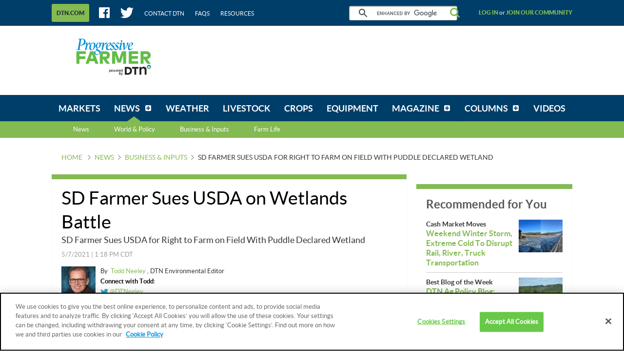

--- FILE ---
content_type: text/html;charset=UTF-8
request_url: https://www.dtnpf.com/agriculture/web/ag/news/business-inputs/article?p_p_id=relatedcontent_WAR_mydtnpubliccoreportlet&p_p_lifecycle=0&p_p_state=exclusive&p_p_mode=view&p_p_col_id=column-1&p_p_col_pos=4&p_p_col_count=6&_relatedcontent_WAR_mydtnpubliccoreportlet_renderType=content&v=release-branch%2F20251210%2F793b4bf&cb=0.04858043418579938
body_size: 1956
content:





























































	
	
	

		

			
				
					
						
					
























































	
	
	
		




	
		
			
				


	

		













<div class="box blocks-list blocks-list_2up">
    
        <!-- START: RELATED CONTENT ITEM -->
        




    
    
        
            
            
                
            
        
        













    
	
	
        
    
    
    




    
        
            
        
        
    


<a
    class="excerptLink js-linkClickComponent"
    data-config-link-type="Parsely Recommendation Click"
    data-config-link-title="Fed Shutdown Slows RFS, WOTUS Rules-Government Shutdown Delays Critical EPA Decisions for Agriculture, Biofuels"
    
    href="/agriculture/web/ag/news/business-inputs/article/2025/10/02/government-shutdown-delays-critical"
>
    
            




<div class="excerptLink-hd">
    <div class="box box_veryTight">
        <div class="text_size14 text_bold">
            Fed Shutdown Slows RFS, WOTUS Rules
        </div>
        <div class="excerptLink-title excerptLink-title_truncate">
            <span class="text_size16 text_bold">
                Government Shutdown Delays Critical EPA Decisions for Agriculture, Biofuels
            </span>
        </div>
    </div>
</div>
<div class="excerptLink-bd">
    <div class="media">
        
            
                

                <div class="media-img media-img_fixedHeight">
                    
                        
                        
                            
                        
                    
                    <img src="/mydtn-public-core-portlet/servlet/GetStoredImage?category=CMS&symbolicName=250429-naaj-126.jpg&width=120" alt="The U.S. Environmental Protection Agency&#039;s work on the Renewable Fuel Standard and the waters of the U.S. rule is likely at a standstill with the federal government shutdown. (DTN file photo by Joel Reichenberger)"/>
                </div>
            
            
        

        <div class="media-bd">
            <div class="box box_grounded">
                <time
                    class="hdg mix-hdg_light text_size12"
                    datetime="



2025-10-02T09:10:00-0500">
                    



10/2/2025 | 9:10 AM CDT
                </time>
            </div>
            <p class="text_size13"><span class="news_summary_content">The federal government shutdown likely halts EPA rulemaking and...</p>
        </div>
    </div> <!-- ./media -->
</div>
<!-- ./excerptLink-bd -->

        
</a>

    


        <!-- END: RELATED CONTENT ITEM -->
    
        <!-- START: RELATED CONTENT ITEM -->
        




    
        













    
    
        
    
    









    
        
            
        
        
    


<a
    class="excerptLink js-linkClickComponent"
    data-config-link-type="Parsely Recommendation Click"
    data-config-link-title="Farmer Bridge Assistance Payment Details for Major Commodities-Ag Policy Blog"
    
    href="/agriculture/web/ag/blogs/ag-policy-blog/blog-post/2025/12/31/farmer-bridge-assistance-payment"
>
    
            




<div class="excerptLink-hd">
    <div class="box box_veryTight">
        <div class="text_size14 text_bold">
            Farmer Bridge Assistance Payment Details for Major Commodities
        </div>
        <div class="excerptLink-title excerptLink-title_truncate">
            <span class="text_size16 text_bold">
                Ag Policy Blog
            </span>
        </div>
    </div>
</div>
<div class="excerptLink-bd">
    <div class="media">
        
            
                

                <div class="media-img media-img_fixedHeight">
                    
                        
                            
                        
                        
                    
                    <img src="/mydtn-public-core-portlet/servlet/GetStoredBlogImage?symbolicName=20250328-dsc_0620.jpg&category=CMS&width=120" alt="USDA on Wednesday released details for farmers on how much they could expect in Farmer Bridge Assistance Program (FBA) payments, which should start being sent to producers at the end of February. (DTN file photo)"/>
                </div>
            
            
        

        <div class="media-bd">
            <div class="box box_grounded">
                <time
                    class="hdg mix-hdg_light text_size12"
                    datetime="



2025-12-31T03:20:00-0600">
                    



12/31/2025 | 3:20 PM CST
                </time>
            </div>
            <p class="text_size13">Waiting until the end of the year, USDA on Wednesday released payment rates for the Farmer Bridge...</p>
        </div>
    </div> <!-- ./media -->
</div>
<!-- ./excerptLink-bd -->

        
</a>

    
    


        <!-- END: RELATED CONTENT ITEM -->
    
</div>
<div class="blocks-list_1down_inside_2up">
    
        <!-- START: RELATED CONTENT ITEM -->
        




    
    
        
            
                
            
            
        
        













    
	
	
        
    
    
    




    
        
            
        
        
    


<a
    class="excerptLink js-linkClickComponent"
    data-config-link-type="Parsely Recommendation Click"
    data-config-link-title="NCGA: Farms Need Glyphosate, Atrazine-Farm Groups Push to Shape MAHA Agenda, Warn of Risks to Crop Protection Tools"
    
    href="/agriculture/web/ag/news/business-inputs/article/2025/07/31/farm-groups-push-shape-maha-agenda"
>
    
            




<div class="excerptLink-hd">
    <div class="box box_veryTight">
        <div class="text_size14 text_bold">
            NCGA: Farms Need Glyphosate, Atrazine
        </div>
        <div class="excerptLink-title excerptLink-title_truncate">
            <span class="text_size16 text_bold">
                Farm Groups Push to Shape MAHA Agenda, Warn of Risks to Crop Protection Tools
            </span>
        </div>
    </div>
</div>
<div class="excerptLink-bd">
    <div class="media">
        
            
                

                <div class="media-img media-img_fixedHeight">
                    
                        
                        
                            
                        
                    
                    <img src="/mydtn-public-core-portlet/servlet/GetStoredImage?category=CMS&symbolicName=rfk-jr-kl_20120126_369.jpg&width=120" alt="Farm groups continue to look for ways to influence Health and Human Services Secretary Robert F. Kennedy Jr.&#039;s Make America Healthy Again Commission. A coalition of groups released proposals around conservation and investing in technology while corn growers released a survey highlighting the importance of keeping access to crop-protection tools such as glyphosate. (DTN file photo by Kurt Lawton)"/>
                </div>
            
            
        

        <div class="media-bd">
            <div class="box box_grounded">
                <time
                    class="hdg mix-hdg_light text_size12"
                    datetime="



2025-07-31T01:56:00-0500">
                    



7/31/2025 | 1:56 PM CDT
                </time>
            </div>
            <p class="text_size13"><span class="news_summary_content">The Food and Agriculture Climate Alliance (FACA), a coalition of 20...</p>
        </div>
    </div> <!-- ./media -->
</div>
<!-- ./excerptLink-bd -->

        
</a>

    


        <!-- END: RELATED CONTENT ITEM -->
    
    
    
</div>


	
	

			
			
		
	
	



	
	
	

				
				
			

		

	










--- FILE ---
content_type: text/html;charset=UTF-8
request_url: https://www.dtnpf.com/agriculture/web/ag/news/business-inputs/article?p_p_id=recommendedforyousidebar_WAR_mydtnpubliccoreportlet&p_p_lifecycle=0&p_p_state=exclusive&p_p_mode=view&p_p_col_id=column-2&p_p_col_pos=1&p_p_col_count=6&_recommendedforyousidebar_WAR_mydtnpubliccoreportlet_uniqueCurrentUrl=2021%2F05%2F07%2Fsd-farmer-sues-usda-right-farm-field&_recommendedforyousidebar_WAR_mydtnpubliccoreportlet_renderType=content&v=release-branch%2F20251210%2F793b4bf&cb=0.5890037187985544
body_size: 1838
content:





























































	
	
	

		

			
				
					
						
					
























































	
	
	
		




	
		
			
				


	

		






<ul class="separatedList">
    <!-- RECOMMENDED ITEM -->
    
        <li>
            
                
                
                    
                        
                            
                        
                        
                    
                    













    
	
	
    
        
    
    




    
        
            
        
        
    


<a
    class="excerptLink js-linkClickComponent"
    data-config-link-type="Unknown Recommendation Click"
    data-config-link-title="Cash Market Moves-Weekend Winter Storm, Extreme Cold To Disrupt Rail, River, Truck Transportation"
    
    href="/agriculture/web/ag/columns/cash-market-moves/article/2026/01/23/weekend-winter-storm-extreme-cold"
>
    
                        


<div class="media media_reverse media_smallest">
    <div class="media-bd">
        <div class="text_size14 text_bold">Cash Market Moves</div>
        <div class="excerptLink-title">
            <span class="text_size16 text_bold">Weekend Winter Storm, Extreme Cold To Disrupt Rail, River, Truck Transportation</span>
        </div>
    </div>
    
        <!-- if img -->
        <div class="media-img">
            
                
                
                    
                
            
            <img src="/mydtn-public-core-portlet/servlet/GetStoredImage?category=CMS&symbolicName=ill-river-ice-usace-ice-peoria1212.jpg&width=90"
                 alt="Ice buildup at the Peoria Lock on the Illinois River as seen in the U.S. Army Corps of Engineers Jan. 21 Inland and Intracoastal Waterways Lock Status Update. (Photos courtesy of the U.S. Army Corps of Engineers)"/>
        </div>
        <!-- /if img-->
    
</div>

                    
</a>

                
            
        </li>
    
        <li>
            
                
                
                    
                        
                        
                            
                        
                    
                    













    
	
	
    
        
    
    




    
        
            
        
        
    


<a
    class="excerptLink js-linkClickComponent"
    data-config-link-type="Unknown Recommendation Click"
    data-config-link-title="Best Blog of the Week-DTN Ag Policy Blog: Senators Urge USDA to Restore Buy-Up for Prevented Planting Coverage"
    
    href="/agriculture/web/ag/columns/cash-market-moves/article/2026/01/23/dtn-ag-policy-blog-senators-urge-buy"
>
    
                        


<div class="media media_reverse media_smallest">
    <div class="media-bd">
        <div class="text_size14 text_bold">Best Blog of the Week</div>
        <div class="excerptLink-title">
            <span class="text_size16 text_bold">DTN Ag Policy Blog: Senators Urge USDA to Restore Buy-Up for Prevented Planting Coverage</span>
        </div>
    </div>
    
        <!-- if img -->
        <div class="media-img">
            
                
                
                    
                
            
            <img src="/mydtn-public-core-portlet/servlet/GetStoredImage?category=CMS&symbolicName=flood_tractor_cc_dsc_4857.jpg&width=90"
                 alt="A tractor caught in the flood of 2019 on the Missouri River in Iowa. A bipartisan group of U.S. senators on Thursday wrote Agriculture Secretary Brooke Rollins calling on her to reverse a USDA decision that ends the option for farmers to buy higher coverage levels for prevented-planting policies. (DTN file photo by Chris Clayton)"/>
        </div>
        <!-- /if img-->
    
</div>

                    
</a>

                
            
        </li>
    
        <li>
            
                
                
                    
                        
                        
                            
                        
                    
                    













    
	
	
    
        
    
    




    
        
            
        
        
    


<a
    class="excerptLink js-linkClickComponent"
    data-config-link-type="Unknown Recommendation Click"
    data-config-link-title="DTN Ag Policy Blog-Senators Urge USDA to Restore Buy-Up for Prevented Planting Coverage "
    
    href="/agriculture/web/ag/columns/cash-market-moves/article/2026/01/22/senators-urge-usda-restore-buy"
>
    
                        


<div class="media media_reverse media_smallest">
    <div class="media-bd">
        <div class="text_size14 text_bold">DTN Ag Policy Blog</div>
        <div class="excerptLink-title">
            <span class="text_size16 text_bold">Senators Urge USDA to Restore Buy-Up for Prevented Planting Coverage </span>
        </div>
    </div>
    
        <!-- if img -->
        <div class="media-img">
            
                
                
                    
                
            
            <img src="/mydtn-public-core-portlet/servlet/GetStoredImage?category=CMS&symbolicName=flood_tractor_cc_dsc_4857.jpg&width=90"
                 alt="A tractor caught in the flood of 2019 on the Missouri River in Iowa. A bipartisan group of U.S. senators on Thursday wrote Agriculture Secretary Brooke Rollins calling on her to reverse a USDA decision that ends the option for farmers to buy higher coverage levels for prevented-planting policies. (DTN file photo by Chris Clayton) "/>
        </div>
        <!-- /if img-->
    
</div>

                    
</a>

                
            
        </li>
    
        <li>
            
                
                
                    
                        
                        
                            
                        
                    
                    













    
	
	
    
        
    
    




    
        
            
        
        
    


<a
    class="excerptLink js-linkClickComponent"
    data-config-link-type="Unknown Recommendation Click"
    data-config-link-title="Market Matters Blog-STB Ruled Union Pacific-Norfolk Southern Merger Application Incomplete"
    
    href="/agriculture/web/ag/columns/cash-market-moves/article/2026/01/22/stb-ruled-union-pacific-norfolk-2"
>
    
                        


<div class="media media_reverse media_smallest">
    <div class="media-bd">
        <div class="text_size14 text_bold">Market Matters Blog</div>
        <div class="excerptLink-title">
            <span class="text_size16 text_bold">STB Ruled Union Pacific-Norfolk Southern Merger Application Incomplete</span>
        </div>
    </div>
    
        <!-- if img -->
        <div class="media-img">
            
                
                
                    
                
            
            <img src="/mydtn-public-core-portlet/servlet/GetStoredImage?category=CMS&symbolicName=train_kennedy_img_0180-img_5018.jpg&width=90"
                 alt="Pictured is a Union Pacific engine parked at ADM Elevator D in St. Paul, Minnesota, waiting for cars, and a Norfolk Southern engine pulling cars along the Mississippi River in downtown St. Paul, Minnesota. (DTN photos by Mary Kennedy)"/>
        </div>
        <!-- /if img-->
    
</div>

                    
</a>

                
            
        </li>
    
        <li>
            
                
                
                    
                        
                            
                        
                        
                    
                    













    
	
	
    
        
    
    




    
        
            
        
        
    


<a
    class="excerptLink js-linkClickComponent"
    data-config-link-type="Unknown Recommendation Click"
    data-config-link-title="Cash Market Moves-STB Ruled Union Pacific-Norfolk Southern Merger Application Incomplete"
    
    href="/agriculture/web/ag/columns/cash-market-moves/article/2026/01/22/stb-ruled-union-pacific-norfolk"
>
    
                        


<div class="media media_reverse media_smallest">
    <div class="media-bd">
        <div class="text_size14 text_bold">Cash Market Moves</div>
        <div class="excerptLink-title">
            <span class="text_size16 text_bold">STB Ruled Union Pacific-Norfolk Southern Merger Application Incomplete</span>
        </div>
    </div>
    
        <!-- if img -->
        <div class="media-img">
            
                
                
                    
                
            
            <img src="/mydtn-public-core-portlet/servlet/GetStoredImage?category=CMS&symbolicName=train_kennedy_img_0180-img_5018.jpg&width=90"
                 alt="Pictured is a Union Pacific engine parked at ADM Elevator D in St. Paul, Minnesota, waiting for cars, and a Norfolk Southern engine pulling cars along the Mississippi River in downtown St. Paul, Minnesota. (DTN photos by Mary Kennedy)"/>
        </div>
        <!-- /if img-->
    
</div>

                    
</a>

                
            
        </li>
    
    <!-- /RECOMMENDED ITEM -->
</ul>
<!-- /.separatedList -->


    
    
    


<div class="isHidden js-deferredRenderComponent"
     data-config-render-url="https://www.dtnpf.com/agriculture/web/ag/news/business-inputs/article?p_p_id=recommendedforyousidebar_WAR_mydtnpubliccoreportlet&p_p_lifecycle=0&p_p_state=exclusive&p_p_mode=view&_recommendedforyousidebar_WAR_mydtnpubliccoreportlet_uniqueCurrentUrl=2021%2F05%2F07%2Fsd-farmer-sues-usda-right-farm-field&_recommendedforyousidebar_WAR_mydtnpubliccoreportlet_renderType=midArticleContent"
     data-config-enable-spinner="false"
     data-config-target-selector=".js-midArticleRecommendedForYou">
</div>


	
	

			
			
		
	
	



	
	
	

				
				
			

		

	










--- FILE ---
content_type: text/html;charset=UTF-8
request_url: https://www.dtnpf.com/agriculture/web/ag/news/business-inputs/article?p_p_id=recommendedforyousidebar_WAR_mydtnpubliccoreportlet&p_p_lifecycle=0&p_p_state=exclusive&p_p_mode=view&_recommendedforyousidebar_WAR_mydtnpubliccoreportlet_uniqueCurrentUrl=2021%2F05%2F07%2Fsd-farmer-sues-usda-right-farm-field&_recommendedforyousidebar_WAR_mydtnpubliccoreportlet_renderType=midArticleContent&v=release-branch%2F20251210%2F793b4bf&cb=0.5296084559007803
body_size: 1490
content:





























































	
	
	

		

			
				
					
						
					
























































	
	
	
		




	
		
			
				


	

		






<div class="blocks">
    <div class="blocks-list blocks-list_2up">
        
            
                
                
                    
                        
                        
                            
                        
                    
                    













    
	
	
    
    
        
    




    
        
            
        
        
    


<a
    class="excerptLink js-linkClickComponent"
    data-config-link-type="Unknown Recommendation Click"
    data-config-link-title="DTN Ag Policy Blog-As Trump Returns to Iowa, E15 Again Remains a Flashpoint "
    
    href="/agriculture/web/ag/news/article/2026/01/26/trump-returns-iowa-e15-remains"
>
    
                        



<div class="excerptLink-hd">
    <div class="box box_veryTight">
        <div class="text_size14 text_bold">DTN Ag Policy Blog</div>
        <div class="excerptLink-title excerptLink-title_truncate">
            <span class="text_size16 text_bold">As Trump Returns to Iowa, E15 Again Remains a Flashpoint </span>
        </div>
    </div>
</div>
<div class="excerptLink-bd">
    <div class="media">

        
            
                

                <div class="media-img media-img_fixedHeight">
                    
                        
                        
                            
                        
                    
                    <img src="/mydtn-public-core-portlet/servlet/GetStoredImage?category=CMS&symbolicName=m1119_trump_at_iowa_ethanol_plant.jpg&width=120" alt="President Donald Trump, speaking at a western Iowa ethanol plant during his first term when he signed an order approving year-round nationwide E15. Trump comes back to Iowa on Tuesday with E15 again as a major topic of discussion. (DTN file photo) "/>
                </div>
            
            
        

        <div class="media-bd">
            <div class="box box_grounded">
                <time
                    class="hdg mix-hdg_light text_size12"
                    datetime="



2026-01-26T05:11:00-0600">
                    



1/26/2026 | 5:11 PM CST
                </time>
            </div>
            <p class="text_size13">Iowa Corn and the Iowa Renewable Fuels Association (IRFA) on Monday released an open letter to...</p>
        </div>
    </div> <!-- ./media -->
</div>
<!-- ./excerptLink-bd -->

                    
</a>

                
            
        
            
                
                
                    
                        
                            
                        
                        
                    
                    













    
	
	
    
        
    
    




    
        
            
        
        
    


<a
    class="excerptLink js-linkClickComponent"
    data-config-link-type="Unknown Recommendation Click"
    data-config-link-title="ICE Enforcement and Minnesota Farms-Farm Leader: ICE Crackdown Fuels Labor Fears in Minnesota Agriculture"
    
    href="/agriculture/web/ag/columns/washington-insider/article/2026/01/26/farm-leader-ice-crackdown-fuels"
>
    
                        



<div class="excerptLink-hd">
    <div class="box box_veryTight">
        <div class="text_size14 text_bold">ICE Enforcement and Minnesota Farms</div>
        <div class="excerptLink-title excerptLink-title_truncate">
            <span class="text_size16 text_bold">Farm Leader: ICE Crackdown Fuels Labor Fears in Minnesota Agriculture</span>
        </div>
    </div>
</div>
<div class="excerptLink-bd">
    <div class="media">

        
            
                

                <div class="media-img media-img_fixedHeight">
                    
                        
                        
                            
                        
                    
                    <img src="/mydtn-public-core-portlet/servlet/GetStoredImage?category=CMS&symbolicName=2021u22-gary-wertish-president-minnesota-farmers-union_2.jpg&width=120" alt="Gary Wertish, president of the Minnesota Farmers Union, said farmers and others need to speak out against aggressive immigration enforcement that has disrupted his state. Leaders of several agribusinesses also signed a letter during the weekend calling for de-escalation. (DTN file photo) "/>
                </div>
            
            
        

        <div class="media-bd">
            <div class="box box_grounded">
                <time
                    class="hdg mix-hdg_light text_size12"
                    datetime="



2026-01-26T04:52:00-0600">
                    



1/26/2026 | 4:52 PM CST
                </time>
            </div>
            <p class="text_size13">The president of the Minnesota Farmers Union said agriculture is affected by the Trump...</p>
        </div>
    </div> <!-- ./media -->
</div>
<!-- ./excerptLink-bd -->

                    
</a>

                
            
        
    </div>
</div>


	
	

			
			
		
	
	



	
	
	

				
				
			

		

	










--- FILE ---
content_type: application/javascript; charset=utf-8
request_url: https://fundingchoicesmessages.google.com/f/AGSKWxUhCzUpqioeZaWrnl9r-Q1vA021PqT4aKbRKyBipnnDBXVI9x9FW-j3VcqWcXup-9PJNfKXbbi9rZIg4uqjbBfQdQWrH5eie0QibU-6x1sHk-l9fjV02AHHEy700LvAiim7Qu8kHtif3xbm4KNwKxAKZK8AMrwcVyxVfJ5oceW811qo-jutuDkohUU9/_/ads/728--search-ads.[data-testid=%22tweet%22]:-abp-contains(Promoted)/footerad?/popup_ad.
body_size: -1285
content:
window['a1e378dc-5e81-452a-a570-7967e58be618'] = true;